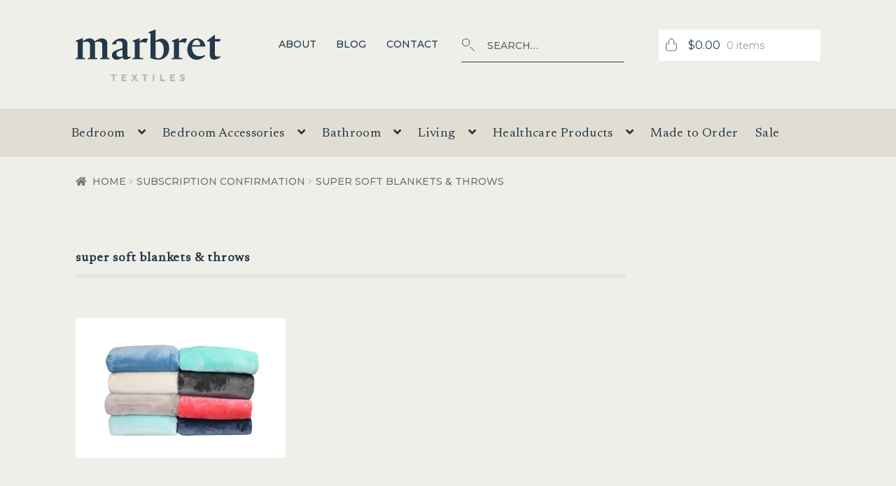

--- FILE ---
content_type: text/html; charset=UTF-8
request_url: https://marbret.com.au/?attachment_id=3107
body_size: 13364
content:
<!DOCTYPE html>
<html lang="en-US">
<head>
	
<!-- Google Tag Manager -->
<script>(function(w,d,s,l,i){w[l]=w[l]||[];w[l].push({'gtm.start':
new Date().getTime(),event:'gtm.js'});var f=d.getElementsByTagName(s)[0],
j=d.createElement(s),dl=l!='dataLayer'?'&l='+l:'';j.async=true;j.src=
'https://www.googletagmanager.com/gtm.js?id='+i+dl;f.parentNode.insertBefore(j,f);
})(window,document,'script','dataLayer','GTM-NQR4LJWG');</script>
<!-- End Google Tag Manager -->

<meta charset="UTF-8">
<meta name="viewport" content="width=device-width, initial-scale=1">
<link rel="profile" href="https://gmpg.org/xfn/11">
<link rel="pingback" href="https://marbret.com.au/xmlrpc.php">
<link rel="stylesheet" href="https://unpkg.com/aos@next/dist/aos.css" />

<meta name='robots' content='index, follow, max-image-preview:large, max-snippet:-1, max-video-preview:-1' />

<!-- Google Tag Manager for WordPress by gtm4wp.com -->
<script data-cfasync="false" data-pagespeed-no-defer>
	var gtm4wp_datalayer_name = "dataLayer";
	var dataLayer = dataLayer || [];
	const gtm4wp_use_sku_instead = false;
	const gtm4wp_currency = 'AUD';
	const gtm4wp_product_per_impression = 10;
	const gtm4wp_clear_ecommerce = false;
	const gtm4wp_datalayer_max_timeout = 2000;

	const gtm4wp_scrollerscript_debugmode         = false;
	const gtm4wp_scrollerscript_callbacktime      = 100;
	const gtm4wp_scrollerscript_readerlocation    = 150;
	const gtm4wp_scrollerscript_contentelementid  = "content";
	const gtm4wp_scrollerscript_scannertime       = 60;
</script>
<!-- End Google Tag Manager for WordPress by gtm4wp.com --><script>window._wca = window._wca || [];</script>

	<link media="all" href="https://marbret.com.au/wp-content/cache/autoptimize/css/autoptimize_49d1dd9da6ed792355258c082147d68f.css" rel="stylesheet"><title>super soft blankets &amp; throws - Marbret Textiles</title>
	<link rel="canonical" href="https://marbret.com.au/" />
	<meta property="og:locale" content="en_US" />
	<meta property="og:type" content="article" />
	<meta property="og:title" content="super soft blankets &amp; throws - Marbret Textiles" />
	<meta property="og:url" content="https://marbret.com.au/" />
	<meta property="og:site_name" content="Marbret Textiles" />
	<meta property="article:publisher" content="https://www.facebook.com/marbretinternational/" />
	<meta property="og:image" content="https://marbret.com.au" />
	<meta property="og:image:width" content="1280" />
	<meta property="og:image:height" content="853" />
	<meta property="og:image:type" content="image/jpeg" />
	<script type="application/ld+json" class="yoast-schema-graph">{"@context":"https://schema.org","@graph":[{"@type":"WebPage","@id":"https://marbret.com.au/","url":"https://marbret.com.au/","name":"super soft blankets & throws - Marbret Textiles","isPartOf":{"@id":"https://marbret.com.au/#website"},"primaryImageOfPage":{"@id":"https://marbret.com.au/#primaryimage"},"image":{"@id":"https://marbret.com.au/#primaryimage"},"thumbnailUrl":"https://i0.wp.com/marbret.com.au/wp-content/uploads/2013/12/super-soft-blankets-throws-1.jpg?fit=1280%2C853&ssl=1","datePublished":"2016-06-22T04:30:52+00:00","breadcrumb":{"@id":"https://marbret.com.au/#breadcrumb"},"inLanguage":"en-US","potentialAction":[{"@type":"ReadAction","target":["https://marbret.com.au/"]}]},{"@type":"ImageObject","inLanguage":"en-US","@id":"https://marbret.com.au/#primaryimage","url":"https://i0.wp.com/marbret.com.au/wp-content/uploads/2013/12/super-soft-blankets-throws-1.jpg?fit=1280%2C853&ssl=1","contentUrl":"https://i0.wp.com/marbret.com.au/wp-content/uploads/2013/12/super-soft-blankets-throws-1.jpg?fit=1280%2C853&ssl=1","width":1280,"height":853},{"@type":"BreadcrumbList","@id":"https://marbret.com.au/#breadcrumb","itemListElement":[{"@type":"ListItem","position":1,"name":"Home","item":"https://marbret.com.au/"},{"@type":"ListItem","position":2,"name":"super soft blankets &#038; throws"}]},{"@type":"WebSite","@id":"https://marbret.com.au/#website","url":"https://marbret.com.au/","name":"Marbret International","description":"Beautiful textiles for all your places and spaces.","publisher":{"@id":"https://marbret.com.au/#organization"},"potentialAction":[{"@type":"SearchAction","target":{"@type":"EntryPoint","urlTemplate":"https://marbret.com.au/?s={search_term_string}"},"query-input":{"@type":"PropertyValueSpecification","valueRequired":true,"valueName":"search_term_string"}}],"inLanguage":"en-US"},{"@type":"Organization","@id":"https://marbret.com.au/#organization","name":"Marbret International","url":"https://marbret.com.au/","logo":{"@type":"ImageObject","inLanguage":"en-US","@id":"https://marbret.com.au/#/schema/logo/image/","url":"https://i0.wp.com/marbret.com.au/wp-content/uploads/2013/12/marbret-logo-new.png?fit=376%2C130&ssl=1","contentUrl":"https://i0.wp.com/marbret.com.au/wp-content/uploads/2013/12/marbret-logo-new.png?fit=376%2C130&ssl=1","width":376,"height":130,"caption":"Marbret International"},"image":{"@id":"https://marbret.com.au/#/schema/logo/image/"},"sameAs":["https://www.facebook.com/marbretinternational/"]}]}</script>


<link rel='dns-prefetch' href='//www.google.com' />
<link rel='dns-prefetch' href='//static.zip.co' />
<link rel='dns-prefetch' href='//stats.wp.com' />
<link rel='dns-prefetch' href='//fonts.googleapis.com' />
<link rel='preconnect' href='//i0.wp.com' />
<link rel="alternate" type="application/rss+xml" title="Marbret Textiles &raquo; Feed" href="https://marbret.com.au/feed/" />
<link rel="alternate" type="application/rss+xml" title="Marbret Textiles &raquo; Comments Feed" href="https://marbret.com.au/comments/feed/" />
<link rel="alternate" title="oEmbed (JSON)" type="application/json+oembed" href="https://marbret.com.au/wp-json/oembed/1.0/embed?url=https%3A%2F%2Fmarbret.com.au%2F%3Fattachment_id%3D3107" />
<link rel="alternate" title="oEmbed (XML)" type="text/xml+oembed" href="https://marbret.com.au/wp-json/oembed/1.0/embed?url=https%3A%2F%2Fmarbret.com.au%2F%3Fattachment_id%3D3107&#038;format=xml" />













<link rel='stylesheet' id='storefront-fonts-css' href='https://fonts.googleapis.com/css?family=Source+Sans+Pro%3A400%2C300%2C300italic%2C400italic%2C600%2C700%2C900&#038;subset=latin%2Clatin-ext' media='all' />





<link rel='stylesheet' id='lato-css' href='//fonts.googleapis.com/css?family=Lato%3A400%2C700%2C400italic' media='all' />
<link rel='stylesheet' id='playfair-display-css' href='//fonts.googleapis.com/css?family=Playfair+Display%3A400%2C700%2C400italic%2C700italic' media='all' />
<link rel='stylesheet' id='Montserrat-css' href='//fonts.googleapis.com/css2?family=Montserrat%3Aital%2Cwght%400%2C300%3B0%2C400%3B0%2C500%3B0%2C700%3B1%2C400' media='all' />
<link rel='stylesheet' id='Newsreader-css' href='//fonts.googleapis.com/css2?family=Newsreader%3Aital%400%3B1' media='all' />

<script src="https://marbret.com.au/wp-includes/js/jquery/jquery.min.js" id="jquery-core-js"></script>


<script src="https://www.google.com/recaptcha/api.js?hl=en_US" id="recaptcha-js" defer data-wp-strategy="defer"></script>

<script id="wc-add-to-cart-js-extra">
var wc_add_to_cart_params = {"ajax_url":"/wp-admin/admin-ajax.php","wc_ajax_url":"/?wc-ajax=%%endpoint%%","i18n_view_cart":"View cart","cart_url":"https://marbret.com.au/cart/","is_cart":"","cart_redirect_after_add":"no"};
//# sourceURL=wc-add-to-cart-js-extra
</script>


<script id="woocommerce-js-extra">
var woocommerce_params = {"ajax_url":"/wp-admin/admin-ajax.php","wc_ajax_url":"/?wc-ajax=%%endpoint%%","i18n_password_show":"Show password","i18n_password_hide":"Hide password"};
//# sourceURL=woocommerce-js-extra
</script>


<script type="text/javascript" async src="https://static.zip.co/lib/js/zm-widget-js/dist/zip-widget.min.js"></script><script id="wc-cart-fragments-js-extra">
var wc_cart_fragments_params = {"ajax_url":"/wp-admin/admin-ajax.php","wc_ajax_url":"/?wc-ajax=%%endpoint%%","cart_hash_key":"wc_cart_hash_b0a3cf5cb1295bd91b20ca17e7ff1d2f","fragment_name":"wc_fragments_b0a3cf5cb1295bd91b20ca17e7ff1d2f","request_timeout":"5000"};
//# sourceURL=wc-cart-fragments-js-extra
</script>

<script src="https://stats.wp.com/s-202550.js" id="woocommerce-analytics-js" defer data-wp-strategy="defer"></script>
<link rel="https://api.w.org/" href="https://marbret.com.au/wp-json/" /><link rel="alternate" title="JSON" type="application/json" href="https://marbret.com.au/wp-json/wp/v2/media/3107" /><link rel="EditURI" type="application/rsd+xml" title="RSD" href="https://marbret.com.au/xmlrpc.php?rsd" />

<link rel='shortlink' href='https://wp.me/a7gB3O-O7' />




	
		
<!-- Google Tag Manager for WordPress by gtm4wp.com -->
<!-- GTM Container placement set to off -->
<script data-cfasync="false" data-pagespeed-no-defer>
	var dataLayer_content = {"pageTitle":"super soft blankets &amp; throws - Marbret Textiles","pagePostType":"attachment","pagePostType2":"single-attachment","pagePostAuthor":"miadmin","postCountOnPage":1,"postCountTotal":1,"customerTotalOrders":0,"customerTotalOrderValue":0,"customerFirstName":"","customerLastName":"","customerBillingFirstName":"","customerBillingLastName":"","customerBillingCompany":"","customerBillingAddress1":"","customerBillingAddress2":"","customerBillingCity":"","customerBillingState":"","customerBillingPostcode":"","customerBillingCountry":"","customerBillingEmail":"","customerBillingEmailHash":"","customerBillingPhone":"","customerShippingFirstName":"","customerShippingLastName":"","customerShippingCompany":"","customerShippingAddress1":"","customerShippingAddress2":"","customerShippingCity":"","customerShippingState":"","customerShippingPostcode":"","customerShippingCountry":"","cartContent":{"totals":{"applied_coupons":[],"discount_total":0,"subtotal":0,"total":0},"items":[]}};
	dataLayer.push( dataLayer_content );
</script>
<script data-cfasync="false" data-pagespeed-no-defer>
	console.warn && console.warn("[GTM4WP] Google Tag Manager container code placement set to OFF !!!");
	console.warn && console.warn("[GTM4WP] Data layer codes are active but GTM container must be loaded using custom coding !!!");
</script>
<!-- End Google Tag Manager for WordPress by gtm4wp.com -->	<noscript><style>.woocommerce-product-gallery{ opacity: 1 !important; }</style></noscript>
	<style id="custom-background-css">
body.custom-background { background-image: url("https://marbret.com.au/wp-content/uploads/2020/07/White-bg.png"); background-position: left top; background-size: cover; background-repeat: repeat; background-attachment: fixed; }
</style>
	<link rel="icon" href="https://i0.wp.com/marbret.com.au/wp-content/uploads/2021/12/cropped-Favicon-9.jpg?fit=32%2C32&#038;ssl=1" sizes="32x32" />
<link rel="icon" href="https://i0.wp.com/marbret.com.au/wp-content/uploads/2021/12/cropped-Favicon-9.jpg?fit=192%2C192&#038;ssl=1" sizes="192x192" />
<link rel="apple-touch-icon" href="https://i0.wp.com/marbret.com.au/wp-content/uploads/2021/12/cropped-Favicon-9.jpg?fit=180%2C180&#038;ssl=1" />
<meta name="msapplication-TileImage" content="https://i0.wp.com/marbret.com.au/wp-content/uploads/2021/12/cropped-Favicon-9.jpg?fit=270%2C270&#038;ssl=1" />
<script data-jetpack-boost="ignore">function setREVStartSize(e){
			//window.requestAnimationFrame(function() {
				window.RSIW = window.RSIW===undefined ? window.innerWidth : window.RSIW;
				window.RSIH = window.RSIH===undefined ? window.innerHeight : window.RSIH;
				try {
					var pw = document.getElementById(e.c).parentNode.offsetWidth,
						newh;
					pw = pw===0 || isNaN(pw) || (e.l=="fullwidth" || e.layout=="fullwidth") ? window.RSIW : pw;
					e.tabw = e.tabw===undefined ? 0 : parseInt(e.tabw);
					e.thumbw = e.thumbw===undefined ? 0 : parseInt(e.thumbw);
					e.tabh = e.tabh===undefined ? 0 : parseInt(e.tabh);
					e.thumbh = e.thumbh===undefined ? 0 : parseInt(e.thumbh);
					e.tabhide = e.tabhide===undefined ? 0 : parseInt(e.tabhide);
					e.thumbhide = e.thumbhide===undefined ? 0 : parseInt(e.thumbhide);
					e.mh = e.mh===undefined || e.mh=="" || e.mh==="auto" ? 0 : parseInt(e.mh,0);
					if(e.layout==="fullscreen" || e.l==="fullscreen")
						newh = Math.max(e.mh,window.RSIH);
					else{
						e.gw = Array.isArray(e.gw) ? e.gw : [e.gw];
						for (var i in e.rl) if (e.gw[i]===undefined || e.gw[i]===0) e.gw[i] = e.gw[i-1];
						e.gh = e.el===undefined || e.el==="" || (Array.isArray(e.el) && e.el.length==0)? e.gh : e.el;
						e.gh = Array.isArray(e.gh) ? e.gh : [e.gh];
						for (var i in e.rl) if (e.gh[i]===undefined || e.gh[i]===0) e.gh[i] = e.gh[i-1];
											
						var nl = new Array(e.rl.length),
							ix = 0,
							sl;
						e.tabw = e.tabhide>=pw ? 0 : e.tabw;
						e.thumbw = e.thumbhide>=pw ? 0 : e.thumbw;
						e.tabh = e.tabhide>=pw ? 0 : e.tabh;
						e.thumbh = e.thumbhide>=pw ? 0 : e.thumbh;
						for (var i in e.rl) nl[i] = e.rl[i]<window.RSIW ? 0 : e.rl[i];
						sl = nl[0];
						for (var i in nl) if (sl>nl[i] && nl[i]>0) { sl = nl[i]; ix=i;}
						var m = pw>(e.gw[ix]+e.tabw+e.thumbw) ? 1 : (pw-(e.tabw+e.thumbw)) / (e.gw[ix]);
						newh =  (e.gh[ix] * m) + (e.tabh + e.thumbh);
					}
					var el = document.getElementById(e.c);
					if (el!==null && el) el.style.height = newh+"px";
					el = document.getElementById(e.c+"_wrapper");
					if (el!==null && el) {
						el.style.height = newh+"px";
						el.style.display = "block";
					}
				} catch(e){
					console.log("Failure at Presize of Slider:" + e)
				}
			//});
		  };</script>
		
		



</head>

<body data-rsssl=1 class="attachment wp-singular attachment-template-default single single-attachment postid-3107 attachmentid-3107 attachment-jpeg custom-background wp-custom-logo wp-embed-responsive wp-theme-storefront wp-child-theme-marbret theme-storefront woocommerce-no-js storefront-secondary-navigation storefront-align-wide right-sidebar woocommerce-active">
<!-- Google Tag Manager (noscript) -->
<noscript><iframe src="https://www.googletagmanager.com/ns.html?id=GTM-NQR4LJWG"
height="0" width="0" style="display:none;visibility:hidden"></iframe></noscript>
<!-- End Google Tag Manager (noscript) -->
<div id="page" class="hfeed site">
	
	<header id="masthead" class="site-header" role="banner" >
		<div class="col-wrap">

			<div class="col-full">		<a class="skip-link screen-reader-text" href="#site-navigation">Skip to navigation</a>
		<a class="skip-link screen-reader-text" href="#content">Skip to content</a>
				<div class="site-branding">
			<a href="https://marbret.com.au/" class="custom-logo-link" rel="home"><img width="207" height="74" src="https://i0.wp.com/marbret.com.au/wp-content/uploads/2023/07/cropped-marbret-logo-blue.png?fit=207%2C74&amp;ssl=1" class="custom-logo" alt="Marbret Textiles" decoding="async" /></a>		</div>
					<nav class="secondary-navigation" role="navigation" aria-label="Secondary Navigation">
				<div class="menu-topmenu-container"><ul id="menu-topmenu" class="menu"><li id="menu-item-411" class="menu-item menu-item-type-post_type menu-item-object-page menu-item-411"><a href="https://marbret.com.au/about-us/">About</a></li>
<li id="menu-item-8233" class="menu-item menu-item-type-custom menu-item-object-custom menu-item-8233"><a href="/blog">Blog</a></li>
<li id="menu-item-410" class="menu-item menu-item-type-post_type menu-item-object-page menu-item-410"><a href="https://marbret.com.au/contact-details/">Contact</a></li>
</ul></div>			</nav><!-- #site-navigation -->
						<div class="site-search">
				<div class="widget woocommerce widget_product_search"><form role="search" method="get" class="woocommerce-product-search" action="https://marbret.com.au/">
	<label class="screen-reader-text" for="woocommerce-product-search-field-0">Search for:</label>
	<input type="search" id="woocommerce-product-search-field-0" class="search-field" placeholder="SEARCH&hellip;" value="" name="s" />
	<button type="submit" value="Search" class="">Search</button>
	<input type="hidden" name="post_type" value="product" />
</form>
</div>			</div>
					<ul id="site-header-cart" class="site-header-cart menu">
			<li class="">
							<a class="cart-contents" href="https://marbret.com.au/cart/" title="View your shopping cart">
								<span class="woocommerce-Price-amount amount"><span class="woocommerce-Price-currencySymbol">&#036;</span>0.00</span> <span class="count">0 items</span>
			</a>
					</li>
			<li>
				<div class="widget woocommerce widget_shopping_cart"><div class="widget_shopping_cart_content"></div></div>			</li>
		</ul>
			</div><div class="storefront-primary-navigation"><div class="col-full"><section class="boutique-primary-navigation"><!-- /FRANKI -->
	<section class="marbret-primary-navigation">		<nav id="site-navigation" class="main-navigation" role="navigation" aria-label="Primary Navigation">
		<button id="site-navigation-menu-toggle" class="menu-toggle" aria-controls="site-navigation" aria-expanded="false"><span>Menu</span></button>
			<div class="primary-navigation"><ul id="menu-mainmenu" class="menu"><li id="menu-item-638" class="menu-item menu-item-type-custom menu-item-object-custom menu-item-has-children menu-item-638"><a>Bedroom</a>
<ul class="sub-menu">
	<li id="menu-item-5324" class="menu-item menu-item-type-taxonomy menu-item-object-product_cat menu-item-5324"><a href="https://marbret.com.au/product-category/bedroom/sheet-sets/">Sheets</a></li>
	<li id="menu-item-5328" class="menu-item menu-item-type-taxonomy menu-item-object-product_cat menu-item-5328"><a href="https://marbret.com.au/product-category/bedroom/quilt-cover-sets/">Quilt Cover Sets</a></li>
	<li id="menu-item-5322" class="menu-item menu-item-type-taxonomy menu-item-object-product_cat menu-item-5322"><a href="https://marbret.com.au/product-category/blankets/">Blankets</a></li>
	<li id="menu-item-7806" class="menu-item menu-item-type-taxonomy menu-item-object-product_cat menu-item-7806"><a href="https://marbret.com.au/product-category/bedroom/coverlets-comforters/">Coverlets</a></li>
	<li id="menu-item-5346" class="menu-item menu-item-type-taxonomy menu-item-object-product_cat menu-item-5346"><a href="https://marbret.com.au/product-category/bedroom/pillows-bed-linen/">Pillows</a></li>
	<li id="menu-item-5775" class="menu-item menu-item-type-taxonomy menu-item-object-product_cat menu-item-5775"><a href="https://marbret.com.au/product-category/bedroom/quilts-bed-linen/">Quilts &amp; Doonas</a></li>
	<li id="menu-item-14404" class="menu-item menu-item-type-taxonomy menu-item-object-product_cat menu-item-14404"><a href="https://marbret.com.au/product-category/bedroom/mulberry-silk-pillowcases/">Mulberry Silk</a></li>
	<li id="menu-item-16305" class="menu-item menu-item-type-taxonomy menu-item-object-product_cat menu-item-16305"><a href="https://marbret.com.au/product-category/bedroom/custom-made-bedding/">Custom Made Bedding</a></li>
</ul>
</li>
<li id="menu-item-8274" class="menu-item menu-item-type-custom menu-item-object-custom menu-item-has-children menu-item-8274"><a href="#">Bedroom Accessories</a>
<ul class="sub-menu">
	<li id="menu-item-5287" class="menu-item menu-item-type-taxonomy menu-item-object-product_cat menu-item-5287"><a href="https://marbret.com.au/product-category/mattress-protectors-mattress-protectors/">Mattress Protectors</a></li>
	<li id="menu-item-5286" class="menu-item menu-item-type-taxonomy menu-item-object-product_cat menu-item-5286"><a href="https://marbret.com.au/product-category/pillow-protectors/">Pillow Protectors</a></li>
	<li id="menu-item-16053" class="menu-item menu-item-type-taxonomy menu-item-object-product_cat menu-item-16053"><a href="https://marbret.com.au/product-category/bedroom/quilt-protectors/">Quilt Protectors</a></li>
	<li id="menu-item-16566" class="menu-item menu-item-type-taxonomy menu-item-object-product_cat menu-item-16566"><a href="https://marbret.com.au/product-category/bedroom/mattress-toppers/">Mattress Toppers</a></li>
	<li id="menu-item-15428" class="menu-item menu-item-type-taxonomy menu-item-object-product_cat menu-item-15428"><a href="https://marbret.com.au/product-category/bedroom/bed-runners-cushions/">Bed Runners &amp; Cushions</a></li>
	<li id="menu-item-16722" class="menu-item menu-item-type-taxonomy menu-item-object-product_cat menu-item-16722"><a href="https://marbret.com.au/product-category/bedroom/electric-blanket/">Electric Blankets</a></li>
</ul>
</li>
<li id="menu-item-760" class="menu-item menu-item-type-custom menu-item-object-custom menu-item-has-children menu-item-760"><a>Bathroom</a>
<ul class="sub-menu">
	<li id="menu-item-5266" class="menu-item menu-item-type-taxonomy menu-item-object-product_cat menu-item-5266"><a href="https://marbret.com.au/product-category/towels-bath-towels-beach-towels/bath-towels/">Bath Towels</a></li>
	<li id="menu-item-5315" class="menu-item menu-item-type-taxonomy menu-item-object-product_cat menu-item-5315"><a href="https://marbret.com.au/product-category/towels-bath-towels-beach-towels/bath-mats/">Bath Mats</a></li>
	<li id="menu-item-5293" class="menu-item menu-item-type-taxonomy menu-item-object-product_cat menu-item-5293"><a href="https://marbret.com.au/product-category/bath-robes/">Bath Robes</a></li>
	<li id="menu-item-14412" class="menu-item menu-item-type-taxonomy menu-item-object-product_cat menu-item-14412"><a href="https://marbret.com.au/product-category/other/shower-curtains/">Shower Curtains</a></li>
</ul>
</li>
<li id="menu-item-764" class="menu-item menu-item-type-custom menu-item-object-custom menu-item-has-children menu-item-764"><a>Living</a>
<ul class="sub-menu">
	<li id="menu-item-5267" class="menu-item menu-item-type-taxonomy menu-item-object-product_cat menu-item-5267"><a href="https://marbret.com.au/product-category/towels-bath-towels-beach-towels/beach-pool-towels/">Beach &amp; Pool Towels</a></li>
	<li id="menu-item-6238" class="menu-item menu-item-type-taxonomy menu-item-object-product_cat menu-item-6238"><a href="https://marbret.com.au/product-category/towels-bath-towels-beach-towels/hooded-surf-towels/">Hooded Towels</a></li>
	<li id="menu-item-2165" class="menu-item menu-item-type-taxonomy menu-item-object-product_cat menu-item-2165"><a href="https://marbret.com.au/product-category/other/tea-towels/">Tea Towels</a></li>
	<li id="menu-item-5751" class="menu-item menu-item-type-post_type menu-item-object-product menu-item-5751"><a href="https://marbret.com.au/shop/ripstop-laundry-bags-heavy-duty-commercial/">Heavy Duty Polyester Laundry Bags</a></li>
</ul>
</li>
<li id="menu-item-8336" class="menu-item menu-item-type-custom menu-item-object-custom menu-item-has-children menu-item-8336"><a href="#">Healthcare Products</a>
<ul class="sub-menu">
	<li id="menu-item-8159" class="menu-item menu-item-type-post_type menu-item-object-product menu-item-8159"><a href="https://marbret.com.au/shop/satin-panel-mobility-fitted-sheet/">Satin Panel Mobility Fitted Sheet</a></li>
	<li id="menu-item-971" class="menu-item menu-item-type-custom menu-item-object-custom menu-item-971"><a href="https://marbret.com.au/shop/clothing-protector-towelling-bib-feeder/">Clothing Protector Towelling Bib Feeder</a></li>
	<li id="menu-item-970" class="menu-item menu-item-type-custom menu-item-object-custom menu-item-970"><a href="https://marbret.com.au/shop/clothing-protector-waterproof-bib-feeder/">Clothing Protector Waterproof Bib Feeder</a></li>
	<li id="menu-item-973" class="menu-item menu-item-type-custom menu-item-object-custom menu-item-973"><a href="https://marbret.com.au/shop/buddies-bedpad/">Buddies Bed Pad</a></li>
	<li id="menu-item-974" class="menu-item menu-item-type-custom menu-item-object-custom menu-item-974"><a href="https://marbret.com.au/shop/herringbone-draw-sheets/">Herringbone Draw Sheets</a></li>
</ul>
</li>
<li id="menu-item-8289" class="menu-item menu-item-type-custom menu-item-object-custom menu-item-8289"><a href="https://marbret.com.au/cut-n-make/">Made to Order</a></li>
<li id="menu-item-5218" class="menu-item menu-item-type-taxonomy menu-item-object-product_cat menu-item-5218"><a href="https://marbret.com.au/product-category/clearance/">Sale</a></li>
</ul></div><div class="handheld-navigation"><ul id="menu-mainmenu-1" class="menu"><li class="menu-item menu-item-type-custom menu-item-object-custom menu-item-has-children menu-item-638"><a>Bedroom</a>
<ul class="sub-menu">
	<li class="menu-item menu-item-type-taxonomy menu-item-object-product_cat menu-item-5324"><a href="https://marbret.com.au/product-category/bedroom/sheet-sets/">Sheets</a></li>
	<li class="menu-item menu-item-type-taxonomy menu-item-object-product_cat menu-item-5328"><a href="https://marbret.com.au/product-category/bedroom/quilt-cover-sets/">Quilt Cover Sets</a></li>
	<li class="menu-item menu-item-type-taxonomy menu-item-object-product_cat menu-item-5322"><a href="https://marbret.com.au/product-category/blankets/">Blankets</a></li>
	<li class="menu-item menu-item-type-taxonomy menu-item-object-product_cat menu-item-7806"><a href="https://marbret.com.au/product-category/bedroom/coverlets-comforters/">Coverlets</a></li>
	<li class="menu-item menu-item-type-taxonomy menu-item-object-product_cat menu-item-5346"><a href="https://marbret.com.au/product-category/bedroom/pillows-bed-linen/">Pillows</a></li>
	<li class="menu-item menu-item-type-taxonomy menu-item-object-product_cat menu-item-5775"><a href="https://marbret.com.au/product-category/bedroom/quilts-bed-linen/">Quilts &amp; Doonas</a></li>
	<li class="menu-item menu-item-type-taxonomy menu-item-object-product_cat menu-item-14404"><a href="https://marbret.com.au/product-category/bedroom/mulberry-silk-pillowcases/">Mulberry Silk</a></li>
	<li class="menu-item menu-item-type-taxonomy menu-item-object-product_cat menu-item-16305"><a href="https://marbret.com.au/product-category/bedroom/custom-made-bedding/">Custom Made Bedding</a></li>
</ul>
</li>
<li class="menu-item menu-item-type-custom menu-item-object-custom menu-item-has-children menu-item-8274"><a href="#">Bedroom Accessories</a>
<ul class="sub-menu">
	<li class="menu-item menu-item-type-taxonomy menu-item-object-product_cat menu-item-5287"><a href="https://marbret.com.au/product-category/mattress-protectors-mattress-protectors/">Mattress Protectors</a></li>
	<li class="menu-item menu-item-type-taxonomy menu-item-object-product_cat menu-item-5286"><a href="https://marbret.com.au/product-category/pillow-protectors/">Pillow Protectors</a></li>
	<li class="menu-item menu-item-type-taxonomy menu-item-object-product_cat menu-item-16053"><a href="https://marbret.com.au/product-category/bedroom/quilt-protectors/">Quilt Protectors</a></li>
	<li class="menu-item menu-item-type-taxonomy menu-item-object-product_cat menu-item-16566"><a href="https://marbret.com.au/product-category/bedroom/mattress-toppers/">Mattress Toppers</a></li>
	<li class="menu-item menu-item-type-taxonomy menu-item-object-product_cat menu-item-15428"><a href="https://marbret.com.au/product-category/bedroom/bed-runners-cushions/">Bed Runners &amp; Cushions</a></li>
	<li class="menu-item menu-item-type-taxonomy menu-item-object-product_cat menu-item-16722"><a href="https://marbret.com.au/product-category/bedroom/electric-blanket/">Electric Blankets</a></li>
</ul>
</li>
<li class="menu-item menu-item-type-custom menu-item-object-custom menu-item-has-children menu-item-760"><a>Bathroom</a>
<ul class="sub-menu">
	<li class="menu-item menu-item-type-taxonomy menu-item-object-product_cat menu-item-5266"><a href="https://marbret.com.au/product-category/towels-bath-towels-beach-towels/bath-towels/">Bath Towels</a></li>
	<li class="menu-item menu-item-type-taxonomy menu-item-object-product_cat menu-item-5315"><a href="https://marbret.com.au/product-category/towels-bath-towels-beach-towels/bath-mats/">Bath Mats</a></li>
	<li class="menu-item menu-item-type-taxonomy menu-item-object-product_cat menu-item-5293"><a href="https://marbret.com.au/product-category/bath-robes/">Bath Robes</a></li>
	<li class="menu-item menu-item-type-taxonomy menu-item-object-product_cat menu-item-14412"><a href="https://marbret.com.au/product-category/other/shower-curtains/">Shower Curtains</a></li>
</ul>
</li>
<li class="menu-item menu-item-type-custom menu-item-object-custom menu-item-has-children menu-item-764"><a>Living</a>
<ul class="sub-menu">
	<li class="menu-item menu-item-type-taxonomy menu-item-object-product_cat menu-item-5267"><a href="https://marbret.com.au/product-category/towels-bath-towels-beach-towels/beach-pool-towels/">Beach &amp; Pool Towels</a></li>
	<li class="menu-item menu-item-type-taxonomy menu-item-object-product_cat menu-item-6238"><a href="https://marbret.com.au/product-category/towels-bath-towels-beach-towels/hooded-surf-towels/">Hooded Towels</a></li>
	<li class="menu-item menu-item-type-taxonomy menu-item-object-product_cat menu-item-2165"><a href="https://marbret.com.au/product-category/other/tea-towels/">Tea Towels</a></li>
	<li class="menu-item menu-item-type-post_type menu-item-object-product menu-item-5751"><a href="https://marbret.com.au/shop/ripstop-laundry-bags-heavy-duty-commercial/">Heavy Duty Polyester Laundry Bags</a></li>
</ul>
</li>
<li class="menu-item menu-item-type-custom menu-item-object-custom menu-item-has-children menu-item-8336"><a href="#">Healthcare Products</a>
<ul class="sub-menu">
	<li class="menu-item menu-item-type-post_type menu-item-object-product menu-item-8159"><a href="https://marbret.com.au/shop/satin-panel-mobility-fitted-sheet/">Satin Panel Mobility Fitted Sheet</a></li>
	<li class="menu-item menu-item-type-custom menu-item-object-custom menu-item-971"><a href="https://marbret.com.au/shop/clothing-protector-towelling-bib-feeder/">Clothing Protector Towelling Bib Feeder</a></li>
	<li class="menu-item menu-item-type-custom menu-item-object-custom menu-item-970"><a href="https://marbret.com.au/shop/clothing-protector-waterproof-bib-feeder/">Clothing Protector Waterproof Bib Feeder</a></li>
	<li class="menu-item menu-item-type-custom menu-item-object-custom menu-item-973"><a href="https://marbret.com.au/shop/buddies-bedpad/">Buddies Bed Pad</a></li>
	<li class="menu-item menu-item-type-custom menu-item-object-custom menu-item-974"><a href="https://marbret.com.au/shop/herringbone-draw-sheets/">Herringbone Draw Sheets</a></li>
</ul>
</li>
<li class="menu-item menu-item-type-custom menu-item-object-custom menu-item-8289"><a href="https://marbret.com.au/cut-n-make/">Made to Order</a></li>
<li class="menu-item menu-item-type-taxonomy menu-item-object-product_cat menu-item-5218"><a href="https://marbret.com.au/product-category/clearance/">Sale</a></li>
</ul></div>		</nav><!-- #site-navigation -->
		</section>
	</section><div style="clear:both"></div>
	<!-- /FRANKI --></div></div>
		</div>
	</header><!-- #masthead -->

	<div class="storefront-breadcrumb"><div class="col-full"><nav class="woocommerce-breadcrumb" aria-label="breadcrumbs"><a href="https://marbret.com.au">Home</a><span class="breadcrumb-separator"> / </span><a href="https://marbret.com.au/?p=856">Subscription confirmation</a><span class="breadcrumb-separator"> / </span>super soft blankets &#038; throws</nav></div></div>
	<div id="content" class="site-content" tabindex="-1">

	<div class="col-full"><div class="woocommerce"></div>
	<div id="primary" class="content-area">
		<main id="main" class="site-main" role="main">

		
<article id="post-3107" class="post-3107 attachment type-attachment status-inherit hentry">

			<header class="entry-header">
		<h1 class="entry-title">super soft blankets &#038; throws</h1>		</header><!-- .entry-header -->
				<div class="entry-content">
		<p class="attachment"><a href="https://i0.wp.com/marbret.com.au/wp-content/uploads/2013/12/super-soft-blankets-throws-1.jpg?ssl=1"><img fetchpriority="high" decoding="async" width="300" height="200" src="https://i0.wp.com/marbret.com.au/wp-content/uploads/2013/12/super-soft-blankets-throws-1.jpg?fit=300%2C200&amp;ssl=1" class="attachment-medium size-medium" alt="" srcset="https://i0.wp.com/marbret.com.au/wp-content/uploads/2013/12/super-soft-blankets-throws-1.jpg?w=1280&amp;ssl=1 1280w, https://i0.wp.com/marbret.com.au/wp-content/uploads/2013/12/super-soft-blankets-throws-1.jpg?resize=300%2C200&amp;ssl=1 300w, https://i0.wp.com/marbret.com.au/wp-content/uploads/2013/12/super-soft-blankets-throws-1.jpg?resize=768%2C512&amp;ssl=1 768w, https://i0.wp.com/marbret.com.au/wp-content/uploads/2013/12/super-soft-blankets-throws-1.jpg?resize=1024%2C682&amp;ssl=1 1024w, https://i0.wp.com/marbret.com.au/wp-content/uploads/2013/12/super-soft-blankets-throws-1.jpg?resize=600%2C400&amp;ssl=1 600w" sizes="(max-width: 300px) 100vw, 300px" /></a></p>
		</div><!-- .entry-content -->
		
		<aside class="entry-taxonomy">
			
					</aside>

		<nav id="post-navigation" class="navigation post-navigation" role="navigation" aria-label="Post Navigation"><h2 class="screen-reader-text">Post navigation</h2><div class="nav-links"><div class="nav-previous"><a href="https://marbret.com.au/?p=856" rel="prev"><span class="screen-reader-text">Previous post: </span>Subscription confirmation</a></div></div></nav>
</article><!-- #post-## -->

		</main><!-- #main -->
	</div><!-- #primary -->


</div><!-- .col-full -->	
</div><!-- #content -->



<footer id="colophon" class="site-footer" role="contentinfo">
  <div class="col-wrap bg-blue">

	<div class="col-wrap bg-blue ">
		<div class="col-outer">
			<div class="col-row">
				<div class="row">
					<div class="col-half col-one py-0">
						<img src="https://marbret.com.au/wp-content/themes/marbret/img/marbret-logo-white.svg" style="width:120px;" />
							<div class="footer-menu-wrapper menu-footer-mobile-container"><div class="menu-footer-menu-container"><ul id="menu-footer-menu" class="footer-menu mb-0"><li id="menu-item-8234" class="menu-item menu-item-type-post_type menu-item-object-page menu-item-home menu-item-8234"><a href="https://marbret.com.au/">Home</a></li>
<li id="menu-item-8235" class="menu-item menu-item-type-post_type menu-item-object-page menu-item-8235"><a href="https://marbret.com.au/about-us/">About</a></li>
<li id="menu-item-8238" class="menu-item menu-item-type-post_type menu-item-object-page menu-item-8238"><a href="https://marbret.com.au/contact-details/">Contact</a></li>
<li id="menu-item-8236" class="menu-item menu-item-type-post_type menu-item-object-page menu-item-8236"><a href="https://marbret.com.au/cart/">Cart</a></li>
<li id="menu-item-8237" class="menu-item menu-item-type-post_type menu-item-object-page menu-item-8237"><a href="https://marbret.com.au/checkout/">Checkout</a></li>
<li id="menu-item-8240" class="menu-item menu-item-type-post_type menu-item-object-page menu-item-8240"><a href="https://marbret.com.au/my-account/">My Account</a></li>
<li id="menu-item-8239" class="menu-item menu-item-type-post_type menu-item-object-page menu-item-8239"><a href="https://marbret.com.au/delivery/">Delivery</a></li>
<li id="menu-item-8241" class="menu-item menu-item-type-post_type menu-item-object-page menu-item-8241"><a href="https://marbret.com.au/privacy/">Returns</a></li>
<li id="menu-item-8242" class="menu-item menu-item-type-post_type menu-item-object-page menu-item-8242"><a href="https://marbret.com.au/size-guide/">Size Guide</a></li>
</ul></div>							</div>
					</div>

					<div class="col-half title-col py-0">
						<div id="wysija-3" class="widget widget_wysija">
							<div class="widget_wysija_cont">
								<div id="msg-form-wysija-3" class="wysija-msg ajax"></div>
								<form id="form-wysija-3" method="post" action="#wysija" class="widget_wysija">
									<p class="wysija-paragraph">
										<input type="text" name="wysija[user][firstname]" class="wysija-input " title="First name" placeholder="Subscribe for updates">
										<input type="hidden" name="action" value="save">
										<input type="hidden" name="controller" value="subscribers">
										<input type="hidden" value="1" name="wysija-page">
										<input type="hidden" name="wysija[user_list][list_ids]" value="1">
									</p>
								</form>
							</div>
						</div>
						<div>
							<a href="https://www.facebook.com/marbrettextiles/" title="Follow us on Facebook" class="social-icon" target="_blank" rel="me"> 
								<svg width="30" height="30" viewBox="0 0 30 30" version="1.1" xmlns="http://www.w3.org/2000/svg"><path d="M12 2C6.5 2 2 6.5 2 12c0 5 3.7 9.1 8.4 9.9v-7H7.9V12h2.5V9.8c0-2.5 1.5-3.9 3.8-3.9 1.1 0 2.2.2 2.2.2v2.5h-1.3c-1.2 0-1.6.8-1.6 1.6V12h2.8l-.4 2.9h-2.3v7C18.3 21.1 22 17 22 12c0-5.5-4.5-10-10-10z"></path></svg>
							</a>
							<a href="https://www.instagram.com/marbrettextiles/" title="Follow us on Instagram" class="social-icon" target="_blank" rel="me"> 
								<svg width="30" height="30" viewBox="0 0 30 30" version="1.1" xmlns="http://www.w3.org/2000/svg"><path d="M12,4.622c2.403,0,2.688,0.009,3.637,0.052c0.877,0.04,1.354,0.187,1.671,0.31c0.42,0.163,0.72,0.358,1.035,0.673 c0.315,0.315,0.51,0.615,0.673,1.035c0.123,0.317,0.27,0.794,0.31,1.671c0.043,0.949,0.052,1.234,0.052,3.637 s-0.009,2.688-0.052,3.637c-0.04,0.877-0.187,1.354-0.31,1.671c-0.163,0.42-0.358,0.72-0.673,1.035 c-0.315,0.315-0.615,0.51-1.035,0.673c-0.317,0.123-0.794,0.27-1.671,0.31c-0.949,0.043-1.233,0.052-3.637,0.052 s-2.688-0.009-3.637-0.052c-0.877-0.04-1.354-0.187-1.671-0.31c-0.42-0.163-0.72-0.358-1.035-0.673 c-0.315-0.315-0.51-0.615-0.673-1.035c-0.123-0.317-0.27-0.794-0.31-1.671C4.631,14.688,4.622,14.403,4.622,12 s0.009-2.688,0.052-3.637c0.04-0.877,0.187-1.354,0.31-1.671c0.163-0.42,0.358-0.72,0.673-1.035 c0.315-0.315,0.615-0.51,1.035-0.673c0.317-0.123,0.794-0.27,1.671-0.31C9.312,4.631,9.597,4.622,12,4.622 M12,3 C9.556,3,9.249,3.01,8.289,3.054C7.331,3.098,6.677,3.25,6.105,3.472C5.513,3.702,5.011,4.01,4.511,4.511 c-0.5,0.5-0.808,1.002-1.038,1.594C3.25,6.677,3.098,7.331,3.054,8.289C3.01,9.249,3,9.556,3,12c0,2.444,0.01,2.751,0.054,3.711 c0.044,0.958,0.196,1.612,0.418,2.185c0.23,0.592,0.538,1.094,1.038,1.594c0.5,0.5,1.002,0.808,1.594,1.038 c0.572,0.222,1.227,0.375,2.185,0.418C9.249,20.99,9.556,21,12,21s2.751-0.01,3.711-0.054c0.958-0.044,1.612-0.196,2.185-0.418 c0.592-0.23,1.094-0.538,1.594-1.038c0.5-0.5,0.808-1.002,1.038-1.594c0.222-0.572,0.375-1.227,0.418-2.185 C20.99,14.751,21,14.444,21,12s-0.01-2.751-0.054-3.711c-0.044-0.958-0.196-1.612-0.418-2.185c-0.23-0.592-0.538-1.094-1.038-1.594 c-0.5-0.5-1.002-0.808-1.594-1.038c-0.572-0.222-1.227-0.375-2.185-0.418C14.751,3.01,14.444,3,12,3L12,3z M12,7.378 c-2.552,0-4.622,2.069-4.622,4.622S9.448,16.622,12,16.622s4.622-2.069,4.622-4.622S14.552,7.378,12,7.378z M12,15 c-1.657,0-3-1.343-3-3s1.343-3,3-3s3,1.343,3,3S13.657,15,12,15z M16.804,6.116c-0.596,0-1.08,0.484-1.08,1.08 s0.484,1.08,1.08,1.08c0.596,0,1.08-0.484,1.08-1.08S17.401,6.116,16.804,6.116z"></path></svg>
							</a>
						</div>
					</div>

				</div>

				<div class="row details-row">
				<div class="col-half col-one py-0">
							<p  class="text-white text-uppercase"><a href="/terms-conditions">terms and conditions</a> | <a href="/privacy-policy">Privacy</a> | © 2023 MARBRET INTERNATIONAL</p>
					</div>

					<div class="col-half col-one py-0">
							<p class="text-uppercase">secure payment via <img src="https://marbret.com.au/wp-content/themes/marbret/img/zip.svg" style="width:50px;padding-right:15px;" /><img src="https://marbret.com.au/wp-content/themes/marbret/img/wizpay.svg" style="width:70px;" /></p>
					</div>
				</div>
			</div>

		</div>
	</div>


      

  </div><!-- .col-wrap -->
</footer><!-- #colophon -->

</div><!-- #page -->


		<script>
			window.RS_MODULES = window.RS_MODULES || {};
			window.RS_MODULES.modules = window.RS_MODULES.modules || {};
			window.RS_MODULES.waiting = window.RS_MODULES.waiting || [];
			window.RS_MODULES.defered = true;
			window.RS_MODULES.moduleWaiting = window.RS_MODULES.moduleWaiting || {};
			window.RS_MODULES.type = 'compiled';
		</script>
		<script type="speculationrules">
{"prefetch":[{"source":"document","where":{"and":[{"href_matches":"/*"},{"not":{"href_matches":["/wp-*.php","/wp-admin/*","/wp-content/uploads/*","/wp-content/*","/wp-content/plugins/*","/wp-content/themes/marbret/*","/wp-content/themes/storefront/*","/*\\?(.+)"]}},{"not":{"selector_matches":"a[rel~=\"nofollow\"]"}},{"not":{"selector_matches":".no-prefetch, .no-prefetch a"}}]},"eagerness":"conservative"}]}
</script>
<script type="application/ld+json">{"@context":"https:\/\/schema.org\/","@type":"BreadcrumbList","itemListElement":[{"@type":"ListItem","position":1,"item":{"name":"Home","@id":"https:\/\/marbret.com.au"}},{"@type":"ListItem","position":2,"item":{"name":"Subscription confirmation","@id":"https:\/\/marbret.com.au\/?p=856"}},{"@type":"ListItem","position":3,"item":{"name":"super soft blankets &amp;#038; throws","@id":"https:\/\/marbret.com.au\/?attachment_id=3107"}}]}</script>	<script>
		(function () {
			var c = document.body.className;
			c = c.replace(/woocommerce-no-js/, 'woocommerce-js');
			document.body.className = c;
		})();
	</script>
	






<script id="thickbox-js-extra">
var thickboxL10n = {"next":"Next \u003E","prev":"\u003C Prev","image":"Image","of":"of","close":"Close","noiframes":"This feature requires inline frames. You have iframes disabled or your browser does not support them.","loadingAnimation":"https://marbret.com.au/wp-includes/js/thickbox/loadingAnimation.gif"};
//# sourceURL=thickbox-js-extra
</script>



<script id="storefront-navigation-js-extra">
var storefrontScreenReaderText = {"expand":"Expand child menu","collapse":"Collapse child menu"};
//# sourceURL=storefront-navigation-js-extra
</script>

<script src="https://marbret.com.au/wp-includes/js/dist/hooks.min.js" id="wp-hooks-js"></script>
<script src="https://marbret.com.au/wp-includes/js/dist/i18n.min.js" id="wp-i18n-js"></script>
<script id="wp-i18n-js-after">
wp.i18n.setLocaleData( { 'text direction\u0004ltr': [ 'ltr' ] } );
//# sourceURL=wp-i18n-js-after
</script>
<script src="https://marbret.com.au/wp-includes/js/dist/url.min.js" id="wp-url-js"></script>
<script src="https://marbret.com.au/wp-includes/js/dist/api-fetch.min.js" id="wp-api-fetch-js"></script>
<script id="wp-api-fetch-js-after">
wp.apiFetch.use( wp.apiFetch.createRootURLMiddleware( "https://marbret.com.au/wp-json/" ) );
wp.apiFetch.nonceMiddleware = wp.apiFetch.createNonceMiddleware( "e88ab2a532" );
wp.apiFetch.use( wp.apiFetch.nonceMiddleware );
wp.apiFetch.use( wp.apiFetch.mediaUploadMiddleware );
wp.apiFetch.nonceEndpoint = "https://marbret.com.au/wp-admin/admin-ajax.php?action=rest-nonce";
//# sourceURL=wp-api-fetch-js-after
</script>
<script src="https://marbret.com.au/wp-includes/js/dist/vendor/wp-polyfill.min.js" id="wp-polyfill-js"></script>


<script id="wc-order-attribution-js-extra">
var wc_order_attribution = {"params":{"lifetime":1.0000000000000000818030539140313095458623138256371021270751953125e-5,"session":30,"base64":false,"ajaxurl":"https://marbret.com.au/wp-admin/admin-ajax.php","prefix":"wc_order_attribution_","allowTracking":true},"fields":{"source_type":"current.typ","referrer":"current_add.rf","utm_campaign":"current.cmp","utm_source":"current.src","utm_medium":"current.mdm","utm_content":"current.cnt","utm_id":"current.id","utm_term":"current.trm","utm_source_platform":"current.plt","utm_creative_format":"current.fmt","utm_marketing_tactic":"current.tct","session_entry":"current_add.ep","session_start_time":"current_add.fd","session_pages":"session.pgs","session_count":"udata.vst","user_agent":"udata.uag"}};
//# sourceURL=wc-order-attribution-js-extra
</script>




<script id="jetpack-stats-js-before">
_stq = window._stq || [];
_stq.push([ "view", JSON.parse("{\"v\":\"ext\",\"blog\":\"107390064\",\"post\":\"3107\",\"tz\":\"8\",\"srv\":\"marbret.com.au\",\"j\":\"1:15.2\"}") ]);
_stq.push([ "clickTrackerInit", "107390064", "3107" ]);
//# sourceURL=jetpack-stats-js-before
</script>
<script src="https://stats.wp.com/e-202550.js" id="jetpack-stats-js" defer data-wp-strategy="defer"></script>
<script id="wp-emoji-settings" type="application/json">
{"baseUrl":"https://s.w.org/images/core/emoji/17.0.2/72x72/","ext":".png","svgUrl":"https://s.w.org/images/core/emoji/17.0.2/svg/","svgExt":".svg","source":{"concatemoji":"https://marbret.com.au/wp-includes/js/wp-emoji-release.min.js"}}
</script>
<script type="module">
/*! This file is auto-generated */
const a=JSON.parse(document.getElementById("wp-emoji-settings").textContent),o=(window._wpemojiSettings=a,"wpEmojiSettingsSupports"),s=["flag","emoji"];function i(e){try{var t={supportTests:e,timestamp:(new Date).valueOf()};sessionStorage.setItem(o,JSON.stringify(t))}catch(e){}}function c(e,t,n){e.clearRect(0,0,e.canvas.width,e.canvas.height),e.fillText(t,0,0);t=new Uint32Array(e.getImageData(0,0,e.canvas.width,e.canvas.height).data);e.clearRect(0,0,e.canvas.width,e.canvas.height),e.fillText(n,0,0);const a=new Uint32Array(e.getImageData(0,0,e.canvas.width,e.canvas.height).data);return t.every((e,t)=>e===a[t])}function p(e,t){e.clearRect(0,0,e.canvas.width,e.canvas.height),e.fillText(t,0,0);var n=e.getImageData(16,16,1,1);for(let e=0;e<n.data.length;e++)if(0!==n.data[e])return!1;return!0}function u(e,t,n,a){switch(t){case"flag":return n(e,"\ud83c\udff3\ufe0f\u200d\u26a7\ufe0f","\ud83c\udff3\ufe0f\u200b\u26a7\ufe0f")?!1:!n(e,"\ud83c\udde8\ud83c\uddf6","\ud83c\udde8\u200b\ud83c\uddf6")&&!n(e,"\ud83c\udff4\udb40\udc67\udb40\udc62\udb40\udc65\udb40\udc6e\udb40\udc67\udb40\udc7f","\ud83c\udff4\u200b\udb40\udc67\u200b\udb40\udc62\u200b\udb40\udc65\u200b\udb40\udc6e\u200b\udb40\udc67\u200b\udb40\udc7f");case"emoji":return!a(e,"\ud83e\u1fac8")}return!1}function f(e,t,n,a){let r;const o=(r="undefined"!=typeof WorkerGlobalScope&&self instanceof WorkerGlobalScope?new OffscreenCanvas(300,150):document.createElement("canvas")).getContext("2d",{willReadFrequently:!0}),s=(o.textBaseline="top",o.font="600 32px Arial",{});return e.forEach(e=>{s[e]=t(o,e,n,a)}),s}function r(e){var t=document.createElement("script");t.src=e,t.defer=!0,document.head.appendChild(t)}a.supports={everything:!0,everythingExceptFlag:!0},new Promise(t=>{let n=function(){try{var e=JSON.parse(sessionStorage.getItem(o));if("object"==typeof e&&"number"==typeof e.timestamp&&(new Date).valueOf()<e.timestamp+604800&&"object"==typeof e.supportTests)return e.supportTests}catch(e){}return null}();if(!n){if("undefined"!=typeof Worker&&"undefined"!=typeof OffscreenCanvas&&"undefined"!=typeof URL&&URL.createObjectURL&&"undefined"!=typeof Blob)try{var e="postMessage("+f.toString()+"("+[JSON.stringify(s),u.toString(),c.toString(),p.toString()].join(",")+"));",a=new Blob([e],{type:"text/javascript"});const r=new Worker(URL.createObjectURL(a),{name:"wpTestEmojiSupports"});return void(r.onmessage=e=>{i(n=e.data),r.terminate(),t(n)})}catch(e){}i(n=f(s,u,c,p))}t(n)}).then(e=>{for(const n in e)a.supports[n]=e[n],a.supports.everything=a.supports.everything&&a.supports[n],"flag"!==n&&(a.supports.everythingExceptFlag=a.supports.everythingExceptFlag&&a.supports[n]);var t;a.supports.everythingExceptFlag=a.supports.everythingExceptFlag&&!a.supports.flag,a.supports.everything||((t=a.source||{}).concatemoji?r(t.concatemoji):t.wpemoji&&t.twemoji&&(r(t.twemoji),r(t.wpemoji)))});
//# sourceURL=https://marbret.com.au/wp-includes/js/wp-emoji-loader.min.js
</script>
<!-- WooCommerce JavaScript -->
<script type="text/javascript">
jQuery(function($) { 
jQuery( function( $ ) {

            if($('.woocommerce_sandbox_enable_option').prop('checked') == true){
                $( '.woocommerce_toggle_prod_field' ).closest( 'tr' ).hide();
                $( '.woocommerce_toggle_sandbox_field' ).closest( 'tr' ).show();
                $( '.woocommerce_sandbox_zip_credetail_btn').closest('tr').show();
                $( '.woocommerce_prod_zip_credetail_btn').closest('tr').hide();
            }else{
                $( '.woocommerce_toggle_prod_field' ).closest( 'tr' ).show();
                $( '.woocommerce_toggle_sandbox_field' ).closest( 'tr' ).hide();
                $( '.woocommerce_sandbox_zip_credetail_btn').closest('tr').hide();
                $( '.woocommerce_prod_zip_credetail_btn').closest('tr').show();
            }
            
            if($('.woocommerce_banner_enable').prop('checked') == true){
                $( '.woocommerce_banner_option' ).closest( 'tr' ).show();
            }else{
                $( '.woocommerce_banner_option' ).closest( 'tr' ).hide();
            }
            if($('#woocommerce_zipmoney_select_region :selected').val() === 'au'){
                $( '.woocommerce_banner_enable' ).closest( 'tr' ).show();
                $('.woocommerce_tokenisation_enable_option').closest( 'tr' ).show();
                $('.woocommerce_iframe_enable_option').closest( 'tr' ).show();
                if($('.woocommerce_banner_enable').prop('checked') == true){
                    $( '.woocommerce_banner_option' ).closest( 'tr' ).show();
                }else{
                    $( '.woocommerce_banner_option' ).closest( 'tr' ).hide();
                }
            }else{
                $( '.woocommerce_banner_enable' ).closest( 'tr' ).hide();
                $('.woocommerce_tokenisation_enable_option').closest( 'tr' ).hide();
                $('.woocommerce_iframe_enable_option').closest( 'tr' ).hide();
                $( '.woocommerce_banner_option' ).closest( 'tr' ).hide();
            }
            

            $( '.woocommerce_sandbox_enable_option' ).change( function( event ) {
                var checked = $( event.target ).is( ':checked' );
                    if(checked){
                        $( '.woocommerce_toggle_sandbox_field' ).closest( 'tr' ).show();
                        $( '.woocommerce_toggle_prod_field' ).closest( 'tr' ).hide();
                        $( '.woocommerce_sandbox_zip_credetail_btn').closest('tr').show();
                        $( '.woocommerce_prod_zip_credetail_btn').closest('tr').hide();
                        $('.woocommerce_sandbox_zip_credetail_btn').attr('value', 'Find your sandbox keys');
                    }else{
                        $( '.woocommerce_toggle_sandbox_field' ).closest( 'tr' ).hide();
                        $( '.woocommerce_toggle_prod_field' ).closest( 'tr' ).show();
                        $( '.woocommerce_sandbox_zip_credetail_btn').closest('tr').hide();
                        $( '.woocommerce_prod_zip_credetail_btn').closest('tr').show();
                        $('.woocommerce_sandbox_zip_credetail_btn').attr('value', 'Find your production keys');
                    }
            });

            $('#woocommerce_zipmoney_select_region').on('change',function(){
                //Getting Value
                var selValue = $('#woocommerce_zipmoney_select_region :selected').val();
                if(selValue === 'au'){
                    $( '.woocommerce_banner_enable' ).closest( 'tr' ).show();
                    $('.woocommerce_tokenisation_enable_option').closest( 'tr' ).show();
                    $('.woocommerce_iframe_enable_option').closest( 'tr' ).show();
                    if($('.woocommerce_banner_enable').prop('checked') == true){
                        $( '.woocommerce_banner_option' ).closest( 'tr' ).show();
                    }else{
                        $( '.woocommerce_banner_option' ).closest( 'tr' ).hide();
                    }
                }else{
                    $( '.woocommerce_banner_enable' ).closest( 'tr' ).hide();
                    $('.woocommerce_tokenisation_enable_option').closest( 'tr' ).hide();
                    $('.woocommerce_iframe_enable_option').closest( 'tr' ).hide();
                    $( '.woocommerce_banner_option' ).closest( 'tr' ).hide();
                }
            });

            $( '.woocommerce_banner_enable' ).change( function( event ) {
                var checked = $( event.target ).is( ':checked' );
                    if(checked){
                        $( '.woocommerce_banner_option' ).closest( 'tr' ).show();
                    }else{
                        $( '.woocommerce_banner_option' ).closest( 'tr' ).hide();
                    }
            });

            $('#woocommerce_zipmoney_check_credentials').click(function () {
                const elements = document.getElementsByClassName('zip-notice');
                const zipspinner = document.getElementsByClassName('zip-spinner');
                while (elements.length > 0) elements[0].remove();
                var checkValidateBtn = document.getElementById('woocommerce_zipmoney_check_credentials');
                checkValidateBtn.insertAdjacentHTML('afterend', '<div class="zip-spinner"></div>');
                $('.zip-spinner').addClass('is-active');
                var environment = 'production';
                var privatekey = '';
                if ($('#woocommerce_zipmoney_sandbox').is(':checked'))
                {
                    environment = 'sandbox';
                    privatekey = $('#woocommerce_zipmoney_sandbox_merchant_private_key').val();
                }
                else {
                    privatekey = $('#woocommerce_zipmoney_merchant_private_key').val();
                }
                var data = {
                    private_key: privatekey,
                    environment: environment
                };
                var url = ZipApiKeyCheckUrl;
                $.post(url, data, function(response) {
                    checkValidateBtn.insertAdjacentHTML('afterend', response['message']); //  the html has been sanitised in the api endpoint side 
                }).always(function(){
                    while (zipspinner.length > 0) zipspinner[0].remove();
                });
            });

            $('.woocommerce_sandbox_zip_credetail_btn').attr('value', 'Find your sandbox keys');
            $('.woocommerce_prod_zip_credetail_btn').attr('value', 'Find your production keys');
            $('.check_private_key').attr('value', 'Check Private Key validation');

        });
 });
</script>
		<script type="text/javascript">
			(function() {
				window.wcAnalytics = window.wcAnalytics || {};
				const wcAnalytics = window.wcAnalytics;

				// Set the assets URL for webpack to find the split assets.
				wcAnalytics.assets_url = 'https://marbret.com.au/wp-content/plugins/jetpack/jetpack_vendor/automattic/woocommerce-analytics/src/../build/';

				// Set common properties for all events.
				wcAnalytics.commonProps = {"blog_id":107390064,"store_id":"17cb59db-84cc-455c-aa44-db9715e440d5","ui":null,"url":"https://marbret.com.au","woo_version":"10.3.6","wp_version":"6.9","store_admin":0,"device":"desktop","store_currency":"AUD","timezone":"Australia/Perth","is_guest":1};

				// Set the event queue.
				wcAnalytics.eventQueue = [];

				// Features.
				wcAnalytics.features = {
					ch: false,
					sessionTracking: false,
					proxy: false,
				};

				wcAnalytics.breadcrumbs = ["Subscription confirmation","super soft blankets &#038; throws"];

				// Page context flags.
				wcAnalytics.pages = {
					isAccountPage: false,
					isCart: false,
				};
			})();
		</script>
		
<script>
jQuery(document).ready(function() {

  var w = 0;
  jQuery(".equal-height .product").each(function(id, it) {
    if (jQuery(it).height() > w) {
      w = jQuery(it).height();
    }
  }).height(w);

});
</script>
  <script src="https://unpkg.com/aos@next/dist/aos.js"></script>
  <script>
    AOS.init({
			duration: 800
		});
  </script>
<script defer src="https://marbret.com.au/wp-content/cache/autoptimize/js/autoptimize_f5e780120dbfcae8e032eea5f162beef.js"></script></body>

</html>


--- FILE ---
content_type: image/svg+xml
request_url: https://marbret.com.au/wp-content/themes/marbret/img/wizpay.svg
body_size: 1318
content:
<svg  xmlns="http://www.w3.org/2000/svg" viewBox="0 0 48.8685 9.2574">
  <path d="m6.949,4.4221c.001.016-.004.033-.012.047-.086.193-.287.534-.778.891l.005-.002c-.271.199-.577.361-.836.476-.258.116-.47.185-.556.2-.105.015-.217-.046-.16-.152l.51-.925c.051-.094.02-.213-.069-.268-.011-.006-.023-.012-.035-.016l-.594-.19c-.055-.015-.087-.074-.072-.131.028-.152.244-.478.555-.783.348-.327.749-.588,1.184-.771,0-.001.001,0,.001,0,.001-.001.003-.002.004-.002.132-.057.227.031.167.142l-.519.893c-.059.108-.08.215.104.281.333.098.672.174,1.014.227.046-.002.084.034.086.081l.001.002Zm3.135-3.177c.059-.198.02-.413-.104-.575-.358-.49-2.32-.992-3.738-.405-1.114.457-2.119,1.631-2.849,2.696-.102.158-.261.422-.518.839-.221.362-.581,1.048-.707,1.283-.015.022-.045.028-.067.013-.015-.011-.023-.03-.02-.049.162-.63.383-1.243.658-1.829.02-.042.004-.092-.036-.113-.012-.006-.024-.01-.037-.01-.131-.002-.262.002-.393.014-.703.049-1.93.275-2.216,1.247-.206.712.151,1.594.992,2.417.8.794,1.946,1.442,3.222,1.845.928.288,1.891.437,2.86.442,1.627,0,3.014-.461,3.302-1.441.27-.945-.363-1.815-1.59-2.616-.039-.025-.09-.013-.115.026-.006.011-.01.023-.011.035-.017.131-.081.706-.086.831-.003.027-.027.046-.053.044-.02-.003-.037-.017-.042-.037-.065-.323-.277-1.686-.293-1.801-.096-.62-.179-1.207-.096-1.508.121-.43.612-.613,1.144-.781.365-.116.684-.216.793-.567" fill="#fff"/>
  <polygon points="18.8679 5.9407 17.5199 2.0287 15.9939 2.0287 14.6449 5.9497 13.2019 2.0287 11.7719 2.0287 13.7559 7.1037 15.4619 7.1037 16.7559 3.5707 18.0519 7.1037 19.7579 7.1037 21.7409 2.0287 20.3109 2.0287 18.8679 5.9407" fill="#fff"/>
  <rect x="22.2116" y="2.0285" width="1.279" height="5.074" fill="#fff"/>
  <polygon points="24.165 3.2598 27.465 3.2598 24.165 5.8708 24.165 7.1028 29.359 7.1028 29.359 5.8708 26.058 5.8708 29.359 3.2598 29.359 2.0278 24.165 2.0278 24.165 3.2598" fill="#fff"/>
  <g>
    <path d="m33.0807,5.9561c-1.142,0-1.766-.387-1.766-1.388,0-1,.618-1.399,1.766-1.399s1.775.388,1.775,1.4c0,1.013-.629,1.388-1.775,1.388v-.001Zm.425-4.014c-.951,0-1.714.297-2.193.871v-.785h-1.288v7.229h1.288v-2.939c.478.578,1.244.871,2.193.871,1.422,0,2.627-.68,2.627-2.62,0-1.939-1.205-2.627-2.627-2.627" fill="#fff"/>
    <path d="m41.1947,5.5261c-.658.323-1.616.577-2.313.577-.669,0-1.092-.042-1.092-.577,0-.516.574-.707,1.531-.707.636-.009,1.269.096,1.87.311l.004.396Zm-1.616-3.584c-.924.01-1.839.189-2.702.529l.457,1.078c.703-.249,1.44-.374,2.183-.371.598,0,1.676.078,1.676,1.042-.65-.246-1.338-.369-2.03-.365-1.4,0-2.656.413-2.656,1.732,0,1.146.77,1.602,2.004,1.602.938.004,1.86-.242,2.679-.715v.629h1.288v-2.559c-.015-1.921-1.063-2.602-2.899-2.602" fill="#fff"/>
  </g>
  <polygon points="47.4545 2.0274 45.7335 6.2154 43.8475 2.0274 42.4245 2.0274 44.7085 7.1024 45.3655 7.1024 44.4745 9.2574 45.8905 9.2574 48.8685 2.0274 47.4545 2.0274" fill="#fff"/>
</svg>


--- FILE ---
content_type: image/svg+xml
request_url: https://marbret.com.au/wp-content/themes/marbret/img/zip.svg
body_size: 447
content:
<svg xmlns="http://www.w3.org/2000/svg" xmlns:xlink="http://www.w3.org/1999/xlink" viewBox="0 0 28.305 10.1524">

  <polygon points="9.6552 3.0924 10.5412 10.1524 19.1992 10.1524 18.3132 3.0924 9.6552 3.0924" fill="#fff"/>

    <path d="m12.1249.3981c.552.509.628,1.309.169,1.787-.459.479-1.278.454-1.83-.055-.553-.509-.628-1.309-.17-1.787.459-.478,1.279-.454,1.831.055" fill="#fff"/>
    <path d="m25.0759,6.7613l-2.711.003-.214-1.694,2.725.003c.641.008.968.36,1.022.846.035.309-.111.842-.822.842m3.197-1.127c-.199-1.588-1.472-2.548-3.2-2.542h-5.757l.885,7.06h2.591l-.176-1.412h2.741c2.156,0,3.144-1.317,2.916-3.106" fill="#fff"/>

  <polygon points="0 3.0924 .282 5.3524 4.322 5.3524 4.359 5.6344 .638 8.1794 .886 10.1524 9.536 10.1524 9.25 7.8944 5.219 7.8944 5.182 7.6134 8.897 5.0704 8.65 3.0924 0 3.0924" fill="#fff"/>
</svg>


--- FILE ---
content_type: image/svg+xml
request_url: https://marbret.com.au/wp-content/themes/marbret/img/marbret-logo-white.svg
body_size: 1917
content:
<svg xmlns="http://www.w3.org/2000/svg" xmlns:xlink="http://www.w3.org/1999/xlink" viewBox="0 0 98.375 34.56">
  <polygon points="24.111 30.0321 24.111 30.8891 25.396 30.8891 25.396 34.4641 26.358 34.4641 26.358 30.8891 27.641 30.8891 27.641 30.0321 24.111 30.0321" fill="#bfb6a7"/>
  <polygon points="31.2345 30.0321 31.2345 34.4641 34.6065 34.4641 34.6065 33.6111 32.1995 33.6111 32.1995 32.6281 34.0275 32.6281 34.0275 31.7751 32.1995 31.7751 32.1995 30.8891 34.5415 30.8891 34.5415 30.0321 31.2345 30.0321" fill="#bfb6a7"/>
  <polygon points="41.0211 30.0321 40.0591 31.4571 39.0971 30.0321 38.0031 30.0321 39.4481 32.1521 37.8751 34.4641 38.9681 34.4641 40.0591 32.8511 41.1501 34.4641 42.2401 34.4641 40.6671 32.1521 42.1121 30.0321 41.0211 30.0321" fill="#bfb6a7"/>
  <polygon points="45.3204 30.0321 45.3204 30.8891 46.6054 30.8891 46.6054 34.4641 47.5674 34.4641 47.5674 30.8891 48.8494 30.8891 48.8494 30.0321 45.3204 30.0321" fill="#bfb6a7"/>
  <rect x="52.443" y="30.033" width=".966" height="4.432" fill="#bfb6a7"/>
  <polygon points="57.4479 30.0321 57.4479 34.4641 60.4969 34.4641 60.4969 33.6111 58.4129 33.6111 58.4129 30.0321 57.4479 30.0321" fill="#bfb6a7"/>
  <polygon points="64.1223 30.0321 64.1223 34.4641 67.4943 34.4641 67.4943 33.6111 65.0883 33.6111 65.0883 32.6281 66.9153 32.6281 66.9153 31.7751 65.0883 31.7751 65.0883 30.8891 67.4293 30.8891 67.4293 30.0321 64.1223 30.0321" fill="#bfb6a7"/>
    <path d="m73.0083,32.8077c-.151-.091-.336-.166-.555-.227-.218-.061-.436-.132-.652-.215-.216-.082-.4-.218-.553-.408-.152-.19-.229-.429-.229-.72,0-.358.146-.664.438-.918.291-.253.67-.38,1.136-.38.183,0,.361.021.533.063.171.042.311.092.421.149s.206.114.288.173c.083.059.142.11.177.153l.057.062-.577.602c-.025-.029-.06-.064-.105-.106-.045-.043-.139-.099-.283-.169-.145-.07-.293-.105-.445-.105-.184,0-.332.046-.444.139-.112.093-.168.205-.168.337,0,.148.076.268.228.357.151.09.335.166.551.227.216.062.434.134.652.217.219.082.404.218.556.407.153.19.229.43.229.721,0,.409-.15.744-.453,1.004-.302.259-.718.389-1.249.389-.209,0-.411-.025-.606-.075-.196-.051-.356-.111-.483-.181-.126-.07-.237-.141-.334-.213-.096-.073-.165-.133-.206-.183l-.072-.077.579-.569c.03.033.071.076.124.129.053.052.172.123.356.211.184.089.376.133.577.133.231,0,.413-.053.543-.161.131-.107.196-.243.196-.407,0-.149-.076-.268-.227-.359" fill="#bfb6a7"/>
    <path d="m23.025,19.1497v.597h-6.355v-.597l1.514-.298v-8.789c0-1.492-1.074-2.088-2.367-2.088-.962,0-1.87.136-2.778.434.082.271.11.569.11.868v9.575l1.513.298v.597h-6.327v-.597l1.513-.298v-8.789c0-1.492-1.073-2.088-2.366-2.088-.907,0-1.788.108-2.641.407v10.47l1.514.298v.597H0v-.597l1.54-.298v-10.443l-1.403-.57v-.352l4.622-1.71h.028v2.089c1.182-.841,3.026-1.925,4.676-1.925,1.596,0,2.916.759,3.439,2.061,1.182-.841,3.135-2.061,4.869-2.061,2.09,0,3.713,1.274,3.713,3.336v9.575l1.541.298Z" fill="#fff"/>
    <path d="m37.3862,18.2272v.516c-1.211.732-2.394,1.274-3.329,1.274-1.293,0-1.843-.705-2.035-1.518-1.238.84-2.779,1.6-3.934,1.6-2.008,0-3.356-1.302-3.356-2.875,0-1.926,1.183-2.93,5.391-4.205l1.788-.542v-2.767c0-1.248-.715-2.088-2.53-2.088-1.458,0-1.761.244-1.761,1.491v.624h-2.861c.771-1.763,3.521-3.77,6.272-3.77,2.393,0,4.127,1.383,4.127,3.391v7.73c0,.895.385,1.248,1.293,1.248.302,0,.715-.055.935-.109m-5.447-.244c-.028-.136-.028-.271-.028-.407v-4.15l-1.43.434c-2.201.651-2.723,1.194-2.723,2.36,0,1.275.908,2.116,2.365,2.116.606,0,1.266-.136,1.816-.353" fill="#fff"/>
    <path d="m43.4932,8.6252v10.199l2.366.325v.597h-7.207v-.597l1.54-.298v-10.443l-1.403-.57v-.352l4.622-1.709h.027v2.306c1.018-.923,2.558-2.089,3.934-2.089.742,0,1.238.109,1.65.244l-1.155,2.631c-.743-.325-1.706-.542-2.696-.542-.633,0-1.21.135-1.678.298" fill="#fff"/>
    <path d="m63.4925,12.5581c0,4.666-3.494,7.514-7.153,7.514-1.76,0-3.741-.434-5.391-1.085V2.6311l-1.376-.543v-.38L54.2215.0001h.028v7.676c.99-.624,2.723-1.573,4.126-1.573,2.696,0,5.117,2.387,5.117,6.455m-3.549.76c0-3.337-1.485-5.398-3.493-5.398-.798,0-1.596.19-2.201.38v10.253c.577.407,1.265.678,2.118.678,2.036,0,3.576-1.899,3.576-5.913" fill="#fff"/>
    <path d="m70.1501,8.6252v10.199l2.366.325v.597h-7.207v-.597l1.54-.298v-10.443l-1.403-.57v-.352l4.621-1.709h.028v2.306c1.018-.923,2.558-2.089,3.934-2.089.742,0,1.238.109,1.65.244l-1.155,2.631c-.743-.325-1.706-.542-2.696-.542-.633,0-1.21.135-1.678.298" fill="#fff"/>
    <path d="m87.7558,17.1425l.22.434c-1.733,1.546-3.741,2.549-5.749,2.549-3.466,0-6.272-2.766-6.272-6.754,0-4.448,3.328-7.431,6.382-7.431,3.494,0,5.474,2.658,5.722,5.37h-9.023c-.027.217-.027.434-.027.651,0,3.824,2.393,5.886,5.144,5.886,1.21,0,2.31-.19,3.603-.705m-8.61-6.727h5.667c-.275-2.333-1.238-3.607-2.641-3.607-1.238,0-2.613,1.247-3.026,3.607" fill="#fff"/>
    <path d="m91.2227,16.7899V7.8389h-1.816v-.38l5.089-3.987h.028v2.848h3.851l-.412,1.519h-3.439v8.327c0,1.383.715,1.953,2.173,1.953.55,0,1.211-.081,1.678-.217v.461c-1.183.895-2.86,1.682-4.126,1.682-1.871,0-3.026-1.085-3.026-3.255" fill="#fff"/>
</svg>
